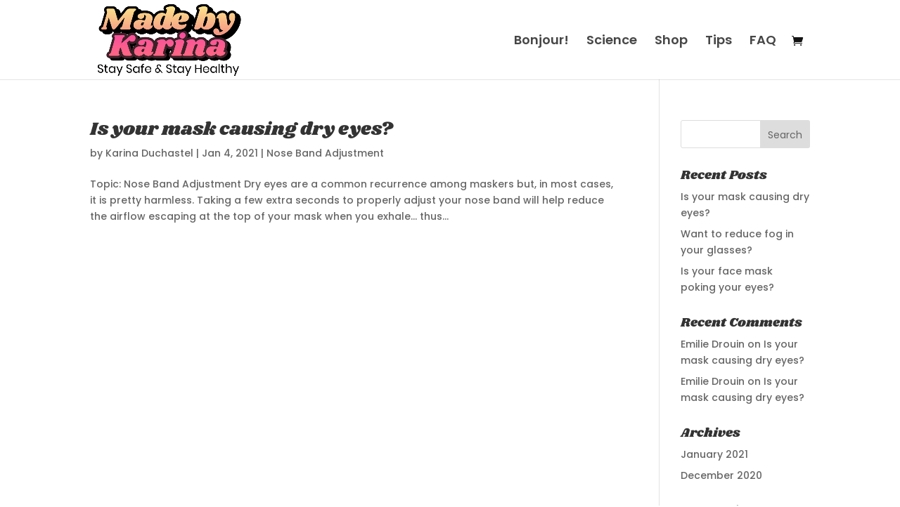

--- FILE ---
content_type: text/css
request_url: https://madebykarina.com/wp-content/themes/divi-child/style.css?ver=4.27.1
body_size: -40
content:
/*
  Theme Name: Divi Child
  Theme URI: https://madebykarina.com
  Version: 1.0.0
  Template: Divi
  Author: Divi Pixel
  Author URI: https://www.divi-pixel.com
  Text Domain: divi-child
  License: GNU General Public License v2 or later
  License URI: http://www.gnu.org/licenses/gpl-2.0.html
*/


